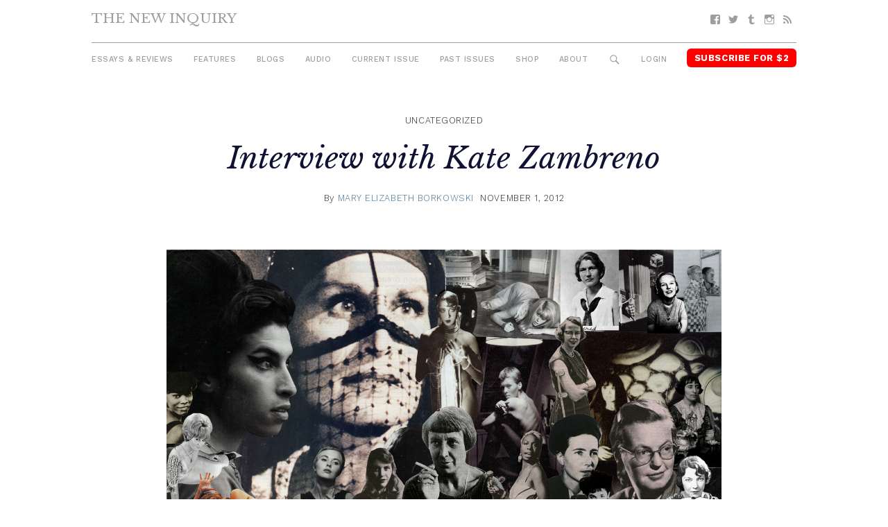

--- FILE ---
content_type: text/html; charset=UTF-8
request_url: https://thenewinquiry.com/interview-with-kate-zambreno/
body_size: 16109
content:
<!DOCTYPE html>
<html lang="en-US">

<head>
<meta charset="UTF-8">
<meta name="viewport" content="width=device-width, initial-scale=1">
<link rel="profile" href="https://gmpg.org/xfn/11">
<link rel="pingback" href="https://thenewinquiry.com/wp/xmlrpc.php">

<title>Interview with Kate Zambreno &#8211; The New Inquiry</title>
<meta name='robots' content='max-image-preview:large' />
<link rel='dns-prefetch' href='//fonts.googleapis.com' />
<link rel='dns-prefetch' href='//s.w.org' />
<link rel="alternate" type="application/rss+xml" title="The New Inquiry &raquo; Feed" href="https://thenewinquiry.com/feed/" />
<link rel="alternate" type="application/rss+xml" title="The New Inquiry &raquo; Comments Feed" href="https://thenewinquiry.com/comments/feed/" />
		<script type="text/javascript">
			window._wpemojiSettings = {"baseUrl":"https:\/\/s.w.org\/images\/core\/emoji\/13.0.1\/72x72\/","ext":".png","svgUrl":"https:\/\/s.w.org\/images\/core\/emoji\/13.0.1\/svg\/","svgExt":".svg","source":{"concatemoji":"https:\/\/thenewinquiry.com\/wp\/wp-includes\/js\/wp-emoji-release.min.js?ver=5.7.1"}};
			!function(e,a,t){var n,r,o,i=a.createElement("canvas"),p=i.getContext&&i.getContext("2d");function s(e,t){var a=String.fromCharCode;p.clearRect(0,0,i.width,i.height),p.fillText(a.apply(this,e),0,0);e=i.toDataURL();return p.clearRect(0,0,i.width,i.height),p.fillText(a.apply(this,t),0,0),e===i.toDataURL()}function c(e){var t=a.createElement("script");t.src=e,t.defer=t.type="text/javascript",a.getElementsByTagName("head")[0].appendChild(t)}for(o=Array("flag","emoji"),t.supports={everything:!0,everythingExceptFlag:!0},r=0;r<o.length;r++)t.supports[o[r]]=function(e){if(!p||!p.fillText)return!1;switch(p.textBaseline="top",p.font="600 32px Arial",e){case"flag":return s([127987,65039,8205,9895,65039],[127987,65039,8203,9895,65039])?!1:!s([55356,56826,55356,56819],[55356,56826,8203,55356,56819])&&!s([55356,57332,56128,56423,56128,56418,56128,56421,56128,56430,56128,56423,56128,56447],[55356,57332,8203,56128,56423,8203,56128,56418,8203,56128,56421,8203,56128,56430,8203,56128,56423,8203,56128,56447]);case"emoji":return!s([55357,56424,8205,55356,57212],[55357,56424,8203,55356,57212])}return!1}(o[r]),t.supports.everything=t.supports.everything&&t.supports[o[r]],"flag"!==o[r]&&(t.supports.everythingExceptFlag=t.supports.everythingExceptFlag&&t.supports[o[r]]);t.supports.everythingExceptFlag=t.supports.everythingExceptFlag&&!t.supports.flag,t.DOMReady=!1,t.readyCallback=function(){t.DOMReady=!0},t.supports.everything||(n=function(){t.readyCallback()},a.addEventListener?(a.addEventListener("DOMContentLoaded",n,!1),e.addEventListener("load",n,!1)):(e.attachEvent("onload",n),a.attachEvent("onreadystatechange",function(){"complete"===a.readyState&&t.readyCallback()})),(n=t.source||{}).concatemoji?c(n.concatemoji):n.wpemoji&&n.twemoji&&(c(n.twemoji),c(n.wpemoji)))}(window,document,window._wpemojiSettings);
		</script>
		<style type="text/css">
img.wp-smiley,
img.emoji {
	display: inline !important;
	border: none !important;
	box-shadow: none !important;
	height: 1em !important;
	width: 1em !important;
	margin: 0 .07em !important;
	vertical-align: -0.1em !important;
	background: none !important;
	padding: 0 !important;
}
</style>
	<link rel='stylesheet' id='gridbox-custom-fonts-css'  href='https://thenewinquiry.com/app/themes/gridbox/assets/css/custom-fonts.css?ver=20180413' type='text/css' media='all' />
<link rel='stylesheet' id='wp-block-library-css'  href='https://thenewinquiry.com/wp/wp-includes/css/dist/block-library/style.min.css?ver=5.7.1' type='text/css' media='all' />
<link rel='stylesheet' id='tni-core-css'  href='https://thenewinquiry.com/app/plugins/tni-core-functionality/assets/css/public.css' type='text/css' media='all' />
<link rel='stylesheet' id='gridbox-stylesheet-css'  href='https://thenewinquiry.com/app/themes/tni/style.css?ver=0.8.9' type='text/css' media='all' />
<style id='gridbox-stylesheet-inline-css' type='text/css'>
.site-description { position: absolute; clip: rect(1px, 1px, 1px, 1px); width: 1px; height: 1px; overflow: hidden; }
</style>
<link rel='stylesheet' id='genericons-css'  href='https://thenewinquiry.com/app/plugins/jetpack/_inc/genericons/genericons/genericons.css?ver=3.1' type='text/css' media='all' />
<link rel='stylesheet' id='gridbox-style-css'  href='https://thenewinquiry.com/app/themes/gridbox/style.css' type='text/css' media='all' />
<link rel='stylesheet' id='tni-style-css'  href='https://thenewinquiry.com/app/themes/tni/css/style.min.css' type='text/css' media='all' />
<link rel='stylesheet' id='google-fonts-css'  href='https://fonts.googleapis.com/css?family=Work+Sans%3A300%2C500%2C700%2C900%7CLibre+Baskerville%3A400%2C400i%2C700&#038;ver=5.7.1' type='text/css' media='all' />
<script type='text/javascript' src='https://thenewinquiry.com/wp/wp-includes/js/jquery/jquery.min.js?ver=3.5.1' id='jquery-core-js'></script>
<script type='text/javascript' src='https://thenewinquiry.com/wp/wp-includes/js/jquery/jquery-migrate.min.js?ver=3.3.2' id='jquery-migrate-js'></script>
<script type='text/javascript' id='pys-public-js-extra'>
/* <![CDATA[ */
var pys_fb_pixel_options = {"woo":{"addtocart_enabled":false,"product_data":""},"gdpr":{"disable":false,"ajax_enabled":true,"enable_before_consent":"","ginger_enabled":false,"cookiebot_enabled":false},"ajax_url":"https:\/\/thenewinquiry.com\/wp\/wp-admin\/admin-ajax.php"};
var pys_events = [{"type":"init","name":"1292354514219229","params":[]},{"type":"track","name":"PageView","params":{"domain":"thenewinquiry.com"},"delay":0},{"type":"trackCustom","name":"GeneralEvent","params":{"post_type":"post","content_name":"Interview with Kate Zambreno","post_id":28303,"content_category":"Uncategorized","domain":"thenewinquiry.com"},"delay":0}];
/* ]]> */
</script>
<script type='text/javascript' src='https://thenewinquiry.com/app/plugins/pixelyoursite/js/public.js?ver=5.3.4' id='pys-public-js'></script>
<!--[if lt IE 9]>
<script type='text/javascript' src='https://thenewinquiry.com/app/themes/gridbox/assets/js/html5shiv.min.js?ver=3.7.3' id='html5shiv-js'></script>
<![endif]-->
<script type='text/javascript' src='https://thenewinquiry.com/app/themes/gridbox/assets/js/sticky-header.js?ver=20170127' id='gridbox-jquery-sticky-header-js'></script>
<link rel="https://api.w.org/" href="https://thenewinquiry.com/wp-json/" /><link rel="alternate" type="application/json" href="https://thenewinquiry.com/wp-json/wp/v2/posts/28303" /><link rel="EditURI" type="application/rsd+xml" title="RSD" href="https://thenewinquiry.com/wp/xmlrpc.php?rsd" />
<link rel="wlwmanifest" type="application/wlwmanifest+xml" href="https://thenewinquiry.com/wp/wp-includes/wlwmanifest.xml" /> 
<meta name="generator" content="WordPress 5.7.1" />
<link rel="canonical" href="https://thenewinquiry.com/interview-with-kate-zambreno/" />
<link rel='shortlink' href='https://thenewinquiry.com/?p=28303' />
<link rel="alternate" type="application/json+oembed" href="https://thenewinquiry.com/wp-json/oembed/1.0/embed?url=https%3A%2F%2Fthenewinquiry.com%2Finterview-with-kate-zambreno%2F" />
<link rel="alternate" type="text/xml+oembed" href="https://thenewinquiry.com/wp-json/oembed/1.0/embed?url=https%3A%2F%2Fthenewinquiry.com%2Finterview-with-kate-zambreno%2F&#038;format=xml" />

		<!-- Facebook Pixel code is added on this page by PixelYourSite FREE v5.3.4 plugin. You can test it with Pixel Helper Chrome Extension. -->

		
<!-- Jetpack Open Graph Tags -->
<meta property="og:type" content="article" />
<meta property="og:title" content="Interview with Kate Zambreno" />
<meta property="og:url" content="https://thenewinquiry.com/interview-with-kate-zambreno/" />
<meta property="og:description" content="An interview with Kate Zambreno about her new book Heroines, now in stores." />
<meta property="article:published_time" content="2012-11-01T14:08:52+00:00" />
<meta property="article:modified_time" content="2017-04-18T06:48:15+00:00" />
<meta property="og:site_name" content="The New Inquiry" />
<meta property="og:image" content="https://thenewinquiry.com/app/uploads/2012/11/heroinescollage.jpg" />
<meta property="og:image:width" content="1440" />
<meta property="og:image:height" content="720" />
<meta property="og:locale" content="en_US" />
<meta name="twitter:image" content="https://thenewinquiry.com/app/uploads/2012/11/heroinescollage.jpg?w=640" />
<meta name="twitter:card" content="summary_large_image" />
<link rel="icon" href="https://thenewinquiry.com/app/uploads/2017/04/cropped-head-32x32.png" sizes="32x32" />
<link rel="icon" href="https://thenewinquiry.com/app/uploads/2017/04/cropped-head-192x192.png" sizes="192x192" />
<link rel="apple-touch-icon" href="https://thenewinquiry.com/app/uploads/2017/04/cropped-head-180x180.png" />
<meta name="msapplication-TileImage" content="https://thenewinquiry.com/app/uploads/2017/04/cropped-head-270x270.png" />

<!-- BEGIN GADWP v4.9.6.2 Universal Tracking - https://deconf.com/google-analytics-dashboard-wordpress/ -->
<script type="text/javascript">
(function($){
    $(window).load(function() {
                        
            //Track Hashmarks
            $('a').filter(function() {
                if (this.href.indexOf('thenewinquiry.com') != -1 || this.href.indexOf('://') == -1) return this.hash;
            }).click(function(e) {
                ga('send','event', 'hashmark', 'click', this.href);
            });

        });
})(jQuery);
</script>
<script>
  (function(i,s,o,g,r,a,m){i['GoogleAnalyticsObject']=r;i[r]=i[r]||function(){
  (i[r].q=i[r].q||[]).push(arguments)},i[r].l=1*new Date();a=s.createElement(o),
  m=s.getElementsByTagName(o)[0];a.async=1;a.src=g;m.parentNode.insertBefore(a,m)
  })(window,document,'script','https://www.google-analytics.com/analytics.js','ga');
  ga('create', 'UA-27506973-1', 'auto', {'allowLinker' : true});
  ga('require', 'linker');
  ga('linker:autoLink', ['members.thenewinquiry.com'] );
  ga('require', 'displayfeatures');
  ga('send', 'pageview');
</script>

<!-- END GADWP Universal Tracking -->

</head>

<body class="post-template-default single single-post postid-28303 single-format-standard wp-embed-responsive post-layout-four-columns post-layout-columns no-sidebar">

	<div id="page" class="hfeed site">

		<a class="skip-link screen-reader-text" href="#content">Skip to content</a>

		<div id="header-top" class="header-bar-wrap"></div>

		<header id="masthead" class="site-header clearfix" role="banner">

			<div class="header-main container clearfix">

				<button id="main-navigation-toggle" class="main-navigation-toggle"><span class="screen-reader-text">Menu</span></button>

				<div id="logo" class="site-branding clearfix">

										
			<p class="site-title"><a href="https://thenewinquiry.com/" rel="home">The New Inquiry</a></p>

							
			<p class="site-description">modern scholarship</p>

		
				</div><!-- .site-branding -->

				
				<nav id="social-navigation" class="social-navigation navigation clearfix" role="navigation">
					<div id="menu-social" class="menu"><ul id="menu-social-items" class="menu-items"><li id="menu-item-75283" class="menu-item menu-item-type-custom menu-item-object-custom menu-item-75283 facebook"><a href="https://www.facebook.com/TheNewInquiry"><span class="screen-reader-text">Facebook</span></a></li>
<li id="menu-item-75284" class="menu-item menu-item-type-custom menu-item-object-custom menu-item-75284 twitter"><a href="https://twitter.com/newinquiry/"><span class="screen-reader-text">Twitter</span></a></li>
<li id="menu-item-75285" class="menu-item menu-item-type-custom menu-item-object-custom menu-item-75285 tumblr"><a href="https://thenewinquiry.tumblr.com/"><span class="screen-reader-text">Tumblr</span></a></li>
<li id="menu-item-75314" class="menu-item menu-item-type-custom menu-item-object-custom menu-item-75314 instagram"><a href="https://www.instagram.com/newinquiry/"><span class="screen-reader-text">Instagram</span></a></li>
<li id="menu-item-75286" class="menu-item menu-item-type-custom menu-item-object-custom menu-item-75286 feed-2"><a href="/rss"><span class="screen-reader-text">RSS</span></a></li>
</ul></div>				</nav><!-- #social-navigation -->

				<nav id="mobile-navigation" class="mobile-navigation navigation clearfix" role="navigation">
				 <div id="menu-mobile" class="menu"><ul id="menu-mobile-items" class="menu-items"><li id="menu-item-75317" class="highlight subscribe menu-item menu-item-type-custom menu-item-object-custom menu-item-75317 subscribe"><a href="https://members.thenewinquiry.com">Subscribe</a></li>
</ul></div>				</nav><!-- #mobile-navigation -->

				<nav id="main-navigation" class="primary-navigation navigation clearfix" role="navigation">
					<ul id="menu-main-menu" class="main-navigation-menu"><li id="menu-item-75276" class="menu-item menu-item-type-taxonomy menu-item-object-category menu-item-75276 essays-reviews"><a href="https://thenewinquiry.com/category/essays-reviews/">Essays &amp; Reviews</a></li>
<li id="menu-item-75290" class="menu-item menu-item-type-taxonomy menu-item-object-category menu-item-75290 75290"><a href="https://thenewinquiry.com/category/features/">Features</a></li>
<li id="menu-item-75280" class="menu-item menu-item-type-post_type_archive menu-item-object-blogs menu-item-75280 blogs"><a href="https://thenewinquiry.com/blog/">Blogs</a></li>
<li id="menu-item-80278" class="menu-item menu-item-type-custom menu-item-object-custom menu-item-80278 audio"><a href="https://thenewinquiry.com/tag/audio/">Audio</a></li>
<li id="menu-item-78905" class="menu-item menu-item-type-custom menu-item-object-custom menu-item-78905 current-issue-2"><a href="https://thenewinquiry.com/magazine/assets/">Current Issue</a></li>
<li id="menu-item-75279" class="menu-item menu-item-type-post_type_archive menu-item-object-magazines menu-item-75279 magazines"><a href="https://thenewinquiry.com/magazine/">Past Issues</a></li>
<li id="menu-item-79798" class="menu-item menu-item-type-custom menu-item-object-custom menu-item-79798 shop"><a href="https://the-new-inquiry-store.myshopify.com/">Shop</a></li>
<li id="menu-item-75316" class="menu-item menu-item-type-post_type menu-item-object-page menu-item-75316 75316"><a href="https://thenewinquiry.com/about/">About</a></li>
<li id="menu-item-75281" class="menu-search-icon menu-item menu-item-type-custom menu-item-object-custom menu-item-75281 search"><a href="#">Search</a></li>
<li id="menu-item-75292" class="js-login menu-item menu-item-type-custom menu-item-object-custom menu-item-75292 login"><a href="#">Login</a></li>
<li id="menu-item-75282" class="highlight subscribe menu-item menu-item-type-custom menu-item-object-custom menu-item-75282 subscribe-for-3"><a target="_blank" rel="noopener" href="https://members.thenewinquiry.com">Subscribe for $2</a></li>
</ul>				</nav><!-- #main-navigation -->

				<div class="top-search collapsed" aria-expanded="false">
					
<form role="search" method="get" class="search-form" action="https://thenewinquiry.com/">
	<label>
		<span class="screen-reader-text">Search for:</span>
		<input type="search" class="search-field"
			placeholder="Search &hellip;"
			value="" name="s"
			title="Search for:" />
	</label>
	<button type="submit" class="search-submit">
		<span class="genericon-search"></span>
		<span class="screen-reader-text">Search</span>
	</button>
</form>
				</div>

			</div><!-- .header-main -->

		</header><!-- #masthead -->

		
		
		
		<div id="content" class="site-content container clearfix">

	<section id="primary" class="content-single content-area">
		<main id="main" class="site-main" role="main">

		
			
			
<article id="post-28303" class="post-28303 post type-post status-publish format-standard has-post-thumbnail hentry category-uncategorized">
    <header class="entry-header">

        
                    <div class="entry-meta">
                <span class="meta-category"> <a href="https://thenewinquiry.com/category/uncategorized/" rel="category tag">Uncategorized</a></span>            </div>
        
        <h1 class="entry-title">Interview with Kate Zambreno</h1>
        
        
        <div class="entry-meta"><span class="meta-author"> <span class="author vcard">By <a href="https://thenewinquiry.com/author/mary-borkowski/" title="Posts by Mary Elizabeth Borkowski" class="author url fn" rel="author">Mary Elizabeth Borkowski</a></span></span><span class="meta-date"><a href="https://thenewinquiry.com/interview-with-kate-zambreno/" title="10:08 am" rel="bookmark"><time class="entry-date published updated" datetime="2012-11-01T10:08:52-04:00">November 1, 2012</time></a></span></div>
        
        <figure class="single-post-thumbnail"><img width="1440" height="720" src="https://thenewinquiry.com/app/uploads/2012/11/heroinescollage.jpg" class="attachment-full size-full wp-post-image" alt="" loading="lazy" srcset="https://thenewinquiry.com/app/uploads/2012/11/heroinescollage.jpg 1440w, https://thenewinquiry.com/app/uploads/2012/11/heroinescollage-800x400.jpg 800w, https://thenewinquiry.com/app/uploads/2012/11/heroinescollage-768x384.jpg 768w, https://thenewinquiry.com/app/uploads/2012/11/heroinescollage-1200x600.jpg 1200w" sizes="(max-width: 1440px) 100vw, 1440px" /></figure>
        
    </header><!-- .entry-header -->

    <div class="entry-content clearfix">

        
                        
            
      <div class="margin-right"><em>image by Hedi El Kholti for semiotext(e)</em></div>

      
<p>“It is perhaps the most crucial thing however to write of one’s breakdowns,” writes Kate Zambreno near the end of her critical memoir <em>Heroines</em>. This sentence came as such a relief to me — much of the book does — as this great swell of frustration and encouragement and allowance. Fact is, I’ve spent many years writing, most of it unpublished, and I think the center, the crux, that I avoided — out of fear of self-indulgence, out of fear of censure, out of anxiety — was truly facing myself in my writing, the breakdown(s) of self. Thus I avoided the possibility of building something up, something I could live with.</p>
<p>I got the chance to speak with Zambreno about <em>Heroines</em>, out November 1 from Semiotext(e). The book stems from the ideas tackled on Zambreno’s widely linked blog <a href="https://francesfarmerismysister.blogspot.com/">Frances Farmer Is My Sister</a>. In <em>Heroines</em>, Zambreno courts the ghosts and memories of the modernist wives and mistresses, asking why these women, artists and writers themselves, served as lovers and muses of great male writers and were routinely silenced, institutionalized, and forgotten.</p>
<p>The question of who gets to write and who is the author came up in a conversation that circles around the enduring debate of what literature is supposed to be and how Great Literature has often excluded the voice of the girl, the muse, who is often someone else’s heroine but never her own.<span id="more-28303"></span></p>
<p><strong><strong>Kate: </strong></strong>I only took one creative writing class ever. It was horrible.</p>
<p dir="ltr"><strong>Mary:</strong> I only took one writing class too! Screenwriting. I was always scared of the creative writing girls at Barnard.</p>
<p dir="ltr"><strong>K:</strong> I was scared of the comp-lit people. They smoked clove cigarettes and were cosmopolitan, and I was just a messy slut who waited night shifts and got high quite often. I wrote a story about a fucked-up girl (basically, myself), and they measured everything about whether it was "realistic.” I found the workshop model terrifying. I still do. It seems to be about grooming and disciplining writing. And it's measured by the mass appeal.</p>
<p dir="ltr"><strong>M:</strong> I was terrified of that too, the reaction to one's writing in workshop. I would write short stories or not even that, just stories, fiction or not, and sometimes a friend would read it and be like, "This is so and so, isn't it," and I'd be like yes, okay, sure, but what did you think of the story?</p>
<p dir="ltr"><strong>K:</strong> I have young women writers contact me now, in programs, telling me that their work is often critiqued as being too like a diary or too "messy," and I don't think there's often room for that in creative-writing programs. I think there's more permission online in terms of that sort of writing — writing that is more openly hybrid, or autobiographical, or taking the form of the diary or the notebook.</p>
<p dir="ltr"><strong>M:</strong> There is absolutely, as you talk about again and again in <em>Heroines</em>, this constant social checking on the desire to write from life for women. And girl-on-girl crime within writing. I always felt that in college we were all just learning the rubric to hate each other's creative impulses, to discipline them.</p>
<p dir="ltr"><strong>K:</strong> The big rhetorical leap I'm taking in <em>Heroines</em> is that the impulse to discipline the self or the excessive out of our literature, comes from modernism and is mostly about moral attitudes of the time. In modernism we see this happen more with women writers, whose work and behavior was often critiqued as being TOO MUCH. Too excessive, too autobiographical, and then, not literary enough. There was a simultaneous horror for as well as fetishizing of the feminine in modernism. And now, think in terms of how Sheila Heti's book was often reviewed. I'm curious why our conversation about fiction seems to often pivot on how fictional a work is. If that makes sense.</p>
<p dir="ltr"><strong>M:</strong> Also, the creation of separate categories like "creative nonfiction" or "memoir" as though there is this clean division between what is written from the writer. As though writing isn't all of those things at one point during the process. I always think that, even though stylistically and input-wise we might be in a postmodern mood culturally, we are still stymied by modernism. We are still living under the constraints, if you will, of modernism.</p>
<p dir="ltr"><strong>K:</strong> Absolutely. I think writing has become more and more professionalized and institutionalized, and so we began to critique writing by how well it fits into a category. Christopher Isherwood or Henry Miller considered their works novels, even if the first person was taken from their own life, quite openly. And perhaps I'm wrong, but it seems like the autobiographical impulse has historically been disciplined more in women than in men, and not only by male critics against women but often female critics against other women writers, and I think this is because our values in literature, in what is considered important and worthy of our novel, is still in that category of the "masculine" that Virginia Woolf writes about. Books by women that draw from life, especially if it is a life that is seen as not noble or empowering or likable enough, or seen as too privileged, are often raked over the coals: Jean Rhys, Sheila Heti, Anais Nin. Something of a literary form that draws from the diary. And I think I'm arguing, Why isn't this potentially literature, work that is inspired by this girlish form, the diary? Can the diary be recovered?</p>
<p dir="ltr"><strong>M:</strong> Yes, it is so glaringly true when you look back at the historical scope of writing. Rousseau's <em>Confessions</em>? Hello! That was hailed. That was memoir.</p>
<p dir="ltr"><strong>K:</strong> I think if Jane Bowles wasn't so pressured to write a fictional novel, she probably would have written a lot more. Rousseau's work, Montaigne's work, still hailed, still taught as canonical in creative-nonfiction programs. But sometimes when the mode is emotional versus logical, or way too subjective as opposed to intellectual and objective, that's seen as unliterary. Especially if she writes of being silly and fucking up and falling in love and coveting dresses. I mean there are literary examples of works where this is done brilliantly — Edith Wharton, Jean Rhys. Somehow, though, when Henry James or Scott Fitzgerald writes their Daisies, it's not taboo. They are not judged for being their characters, their lives are not the ones judged instead of the books. I think so often, especially if the work is perceived of as being drawn from life, the woman, not her book, is reviewed.</p>
<p style="text-align: center;" dir="ltr">***</p>
<p dir="ltr"><strong>M:</strong> I wanted to talk about mental health a little as it relates to <em>Heroines</em>. I guess I want to talk about the epigraph dedicated, in part, to “the girls who still seem so fearfully depressed.”  What do you mean by this? Sometimes I think of depression as a symptom of feeling trapped, not necessarily externally, institutionally, but internally, these days.</p>
<p dir="ltr"><strong>K:</strong> I agree — depression can be a going inward, internalizing judgment and shame and guilt. There’s a passivity to it, a passive reaction to entrapment. The epigraph is a nod to Virginia Woolf, her writing in a letter that she wrote <em>A Room of One’s Own</em> for the "young girls, who appear so frightfully depressed" or <em>fearfully</em>, it's <em>fearfully</em> but I thought it was <em>frightfully</em>, or vice versa. Anyway. In many ways I think of <em>Heroines</em> as a conversation with <em>Room</em>, picking up some of the same issues, although I’m less concerned with future women of genius, I’m more interested in dismantling the idea of genius. I think that this sort of depression can come out of the culture. And I think it has something to do with how girls are made into characters, and then how they are disciplined or mocked when they tell their own stories of their lives. I mean, that seems simplistic, but I think it's pretty deep-seated, that idea. If you are the character, how can you be your own author?</p>
<p dir="ltr"><strong>M:</strong> But as you note in the book, these wives of modernism were often not labeled as depressed but rather bridging out of hysterical, neurasthenic, schizophrenic, which as you rightly point out became borderline-personality disorder (BPD) and bipolar later. Depression is far less grandiose. It's more constant. It is very much a state of being and feeling that has persisted into the 21st century, that and anxiety.</p>
<p dir="ltr"><strong>K:</strong> I mean, they were perceived as being depressed too, but yes, the narrative was more about nerves, at first, and then schizoid later. I think I speak though of depression more generally, as opposed to a specific designation in the DSM. In our culture we have a sense that a diagnosis somehow makes it real ... it is real, of course, because of suffering. But a diagnosis of a mental illness is a discursive label that is culturally and historically situated. People take it as uncontestable fact that Zelda was schizophrenic. People also have no idea that schizophrenia was then a much more catch-all category, often applied to deviant woman/troublesome wives in that time. I am interested in the genealogy of all of this. I think that mental illness is real — but I am critical of the absolutism of the psychiatric diagnosis. I’m interested in language, how these women were in so many ways constructed by language. The thing about writing, if one can be empowered to write, one can actually succeed in writing against the culture, in challenging how you’ve been written. And if you cannot write, if you are silenced, others are allowed to write your narrative for you.</p>
<p dir="ltr"><strong>M:</strong> Yes. I remember you writing about these diagnostic labels "as discursive categories" and people not being aware of this any more than they are aware of the discursive categories of fiction, memoir, etc.</p>
<p dir="ltr"><strong>K:</strong> Many people really benefit from and need psychiatric and psychological treatment, of all types. But we take it as natural in our culture, these labels, as absolutely authoritative, when they're not.</p>
<p dir="ltr"><strong>M:</strong> Yeah, I have great skepticism toward the diagnostic model in mental health and from my own experiences with breakdowns, which I sense you do too in <em>Heroines</em>.</p>
<p dir="ltr"><strong>K:</strong> I am critical of what has been called the "medical model" of mental illness. Unfortunately most literary biographers are not critical of the system. My own experiences have informed a lot of this. That can politicize us, right? Breaking down. Being taken up by psychiatry, becoming a psychiatric patient. Something that catalyzed this project is how often biographies of these women (the writers, the wives), as well as the biographies of their famous husbands, rely on diagnostic labels as a way to explain or dismiss them. This happens so much less to the "genius men" —  it undercuts the canonization. I guess that's what I'm saying about hysteria and anxiety. These men channeled and fetishized the feminine, the hysterical, in these great modernist texts, and even though they were nervous messes, it didn't dictate their identity or how they’re read or perceived now. They weren't often NAMED. To be named — to name yourself, to see your identity through merely a diagnostic label — how does that change how you view yourself? As a writer?</p>
<p dir="ltr"><strong>M:</strong> Yes, and as you say, a personality disorder based around the idea of not having an identity, as is the case with BPD, is fascinating and strange.</p>
<p dir="ltr"><strong>K:</strong> Right, it comes out of our culture. Not having a clear sense of identity, feeling extreme psychic pain and only being able to channel that violence inward, because of the concept there’s no way to externalize that fury, no place in our culture that will allow it. I kind of detest the BPD label, but I actually think the treatment pioneered for it — dialectical behaviorial therapy by Marsha Lineham — can be quite helpful. I'm in DBT now. Could these women I write about have benefited from it? I’m sure. But also, and this has been covered in their biographies, the feminist ones — the good ones — their diagnosis and treatments often really exacerbated everything.</p>
<p dir="ltr">A Fitzgerald biographer wrote to me re: Zelda, something like “but I mean but she was batshit crazy, right, we can at least agree upon that.” But seriously, Fitzgerald wasn't crazy? We use the genius label to excuse the canonized man's terrible behavior. I don't think Zelda or Vivien(ne) were geniuses, necessarily. Well, maybe Zelda had more potential to be. Her husband even wrote that in a letter to his daughter, that maybe she would have been a genius, if they had never met. I don't think they were ever allowed to be. And so many of the anonymous girls like them who were not married to famous men. And what is a genius? A genius must be allowed, must be nurtured. One is not born a genius, to return back to Woolf’s dictum.</p>
<p dir="ltr"><strong>M:</strong> Well they're literally de-pressed, compressed, sampled from. They are not whole, wholly participating. I think therapy is crucial — and I think the different kinds are manifold. Even something that isn't formal. I mean, writing has, at times, been therapy for me.</p>
<p dir="ltr"><strong>K:</strong> Writing has also been therapy for me. Although I actually don't like the MFA idea that it's okay for students to pay $$$ for creative-writing programs as a form of therapy. But I don't think all writers have to write the next great American novel. I think coming to writing is a really important process. For subjectivity. For self-knowledge.</p>
<p dir="ltr"><strong>M:</strong> Do you still personally feel to be a serious writer you must write novels? You wrestle with this in <em>Heroines</em>, this idea that you must "transmute memories and experiences into fiction."</p>
<p dir="ltr"><strong>K:</strong> No, I don’t. Although it's still very much a part of our culture — our cultural conversation, especially as women writers — we are not supposed to be openly writing nonfiction. We want to be taken so seriously (Mr. Fitzgerald is a novelist, Mrs. Fitzgerald is a novelty). And writing nonfiction is a way to open oneself for criticism. To have your life, as opposed to your book, reviewed, found wanting, lacking empowerment or appropriate gravitas. That said, I think the novel can be nonfiction. I like Henry James’ idea of the novel as a baggy monster.</p>
<p dir="ltr"><strong>M:</strong> I think this is such a fascinating thing that you bring up because I have absolutely felt it too (I'm not a writer unless I am working on a novel) and I think this idea of fiction as true writing is somehow linked to the great male novels. I think the novel can be nonfiction too.</p>
<p dir="ltr"><strong>K:</strong> I try to really break this down in <em>Heroines</em> — the idea coming out of modernism, informed by the feud between the married Fitzgeralds, revolving around Zelda writing <em>Save Me the Waltz,</em> drawing from her experiences breaking down in the Riviera, while Scott is stalled on Tender, circling around the same material— that the man can write the female character— but if the woman writes something seemingly drawn from a life like hers — like Zelda did — it is dangerous to the institution of fiction, this sacred institution, that all narratives are supposed to come out of thin air, so her writing somehow challenges the idea of the male author as a god figure, spinning transcendence out of her little life.</p>
<p dir="ltr"><strong>M:</strong> But I also wonder, Why does writing have to be great? That's why I also like your idea of being a "bad reader" that you’ve written about on your blog.</p>
<p dir="ltr"><strong>K:</strong> I am really beginning in my critical and creative life to be against ideas of mastery, more toward ideas of failure. Something so fascist about craft.</p>
<p dir="ltr"><strong>M:</strong> And this idea of reading and writing "like a girl,” I actually do think it's great but it is not necessarily received as great or serious.</p>
<p dir="ltr"><strong>K:</strong> I think perhaps we need to stop caring whether we're perceived as such because we probably won’t be anyway. We need to carve out room in the margins. And anyway, the current market does not dictate what is remembered later — not absolutely — or what books touch or change lives or radicalize something.</p>
<p dir="ltr">I think a lot of freedom opened up for me when I realized I would probably never be perceived of as a Great Writer by the status quo. And I get into trouble when I care. When I care how I'm perceived. I get stuck in paranoia and bad faith. Beckett and Joyce — they were kind of fuck-ups. I mean that's what I love about the modernists. Even Eliot.</p>
<p dir="ltr">EVEN ELIOT. And Woolf and all them. They self-published. They had their little magazines. They did not have to be wholly concerned with the market and Amazon Author Rankings. Although I think Eliot's ideas of criticism is the exact opposite of reading like a girl.</p>
<p dir="ltr"><strong>M:</strong> Well the mythos that surrounds a person and the work is so different than the person, you know, the person who had to take dumps in the morning and put their pants on one leg at a time, etc. I think Eliot was really, really scared of a lot.</p>
<p dir="ltr"><strong>K:</strong> Yes, and yet he had absolute authority, and he wrote with absolute authority. And he with absolute authority dictated how literature should be read, these ideas that still exist.</p>
<p dir="ltr"><strong>M:</strong> Which makes him great but, yeah, he shaped ideas to control the unknown and the fear of it — woman, even — with New Criticism.</p>
<p dir="ltr"><strong>K:</strong> And he was an editor and a fascist even though he was edited by Ezra, all the overtly confessional edited out of <em>The Waste Land</em>. In <em>Heroines</em> I circle around his concept of the objective correlative in his reading of <em>Hamlet.</em> That emotion in a work of literature cannot be excessive, has to have an appropriate source. I mean these philosopher-writers - they were concerned with the Hamlets. I'm more concerned, I guess, with the Ophelias. I don't see why Ophelia's rent and rage is not as serious as Hamlet's. But her madness, her unraveling, is perceived as comic, strange, a joke. Eliot: "I distrust the Feminine in literature." And the idea that one cannot even look for the autobiography in literature, it is not supposed to be there. Literature has to transcend—life— has to be this transcendent, other-thing. We are not supposed to ask or tell.  I am curious - how much our ideas of literature infect girls' sense of esteem and unhappiness. Gilbert and Gubar in <em>Madwomen in the Attic</em> are writing about stereotypes in fairytales and how that infected the 19th century woman writer — Emily D., the Brontes etc. — I do wonder how our myths and demonologies of mad wives and mistresses, all our inheritance from modernism, of the male novelist conceiving and cultivating his court of crazy girls and femme fatales, how does that infect women and girls when they attempt to write, when they attempt to conceive of themselves as writers.
      <div class="margin-right">Send your responses to <a href="/cdn-cgi/l/email-protection" class="__cf_email__" data-cfemail="8ee2ebfafaebfcfdcefae6ebe0ebf9e7e0fffbe7fcf7a0ede1e3">[email&#160;protected]</a></div>

      </p>
<p><strong>M:</strong> I like when you write in <em>Heroines</em> "when I write I am an ugly woman."</p>
<p dir="ltr"><strong>K:</strong> It's true.</p>
<p dir="ltr"><strong>M:</strong> I think that is part of the problem, part of what creates the depression.</p>
<p dir="ltr"><strong>K:</strong> The ugliness? To be a woman writer I think you have to partially overcome, or at least wrangle with, the desire to be the object. Zelda came into writing when she got out of the first institution — that picture of her haglike and  free in that sailor suit. <em>Cured!</em> she scrawled across the bottom. I like to imagine she’s being cured from being the muse-girl. I think ugliness or enforced isolation in a woman can be perceived of as depression — the antidepressant advertisement, and yet it’s also essential to the creative process, to burrow under, to work not thinking of one’s appearance. Think of Edna Pontellier painting every day, drained and yet more alive than ever and not receiving callers in <em>The Awakening.</em> Her doctor and husband chose to pathologize it, only because that behavior was unacceptable. And today we still have behavior that is perceived of as unacceptable, that stands in the way of women being artists, like the fear of ugliness, in so many ways, and the fear of nakedness, which I think is a fear of judgment and reprisal. When male writers decide their first novel will be coming-of-age, drawing from their experiences, I’m pretty sure they don’t have that dread and guilt and shame. They don’t have the work of others before them serving as a cautionary tale.</p>
<p dir="ltr"><strong>M:</strong> Do you feel you channeled these women, that they possessed you — and/or did you realize a part of yourself through your engagement with them?</p>
<p dir="ltr"><strong>K:</strong> I felt haunted by them for years. I felt compelled to tell their story. Like a literary executor of the dead and erased.</p>
<p dir="ltr"><strong>M:</strong> I think there is a good balance between your immersion in their lives and stories and your experience of your life ... I like the pacing of <em>Heroines</em> very much.</p>
<p dir="ltr"><strong>K:</strong> They became my point of reference for years — so it was intertwined.</p>
<p dir="ltr"><strong>M:</strong><em> [Laughs]</em> I was reading your book intensely for days and people started asking, "Ok ok, what is this book?” What is this book you are so enraptured by? And I said, "Well, it's a book I've been waiting for for a long time." I am very excited it exists.</p>
<p dir="ltr"><strong>K</strong>: That's really wonderful to hear, Mary. I hope — I guess you always hope you will be read, really read. I wrote the books for girls like you and me and our former selves. For depressed girls too, for girls who keep Tumblrs, the girls in community college, the girls behind the counter.</p>
<p dir="ltr"><img src="https://thenewinquiry.com/app/uploads/2012/09/subscribe-footer.png" alt="" /></p>
<p dir="ltr">

            
        
    </div><!-- .entry-content -->

    <footer class="entry-footer">
                                    <div class="content-footer-widget">
                    <div id="text-2" class="widget-odd widget-last widget-first widget-1 article-widget">			<div class="textwidget"><div class="single-subscribe-widget">
<figure>
    <img src="https://thenewinquiry.com/app/uploads/2022/07/COVER-76-3.jpg">
    <img src="/app/themes/tni/images/starburst.png" class="starburst">
</figure>
<form action="https://members.thenewinquiry.com/subscribe" method="POST"> 
    <h1>Subscribe <span>$2 per month</span></h1>
    <label for="email">Enter Your Email</label>
    <input type="email" name="email" placeholder="Email" />
     <input type="submit" value="Continue" />
</form>
</div></div>
		</div>                </div><!-- .footer-widget -->
                    
    </footer><!-- .entry-footer -->
</article>

			
			
<div id="comments" class="comments-area">

	
	
	
	
</div><!-- #comments -->

		
		</main><!-- #main -->
	</section><!-- #primary -->

	

	</div><!-- #content -->

	
	<div id="footer" class="footer-wrap">

		<footer id="colophon" class="site-footer container clearfix" role="contentinfo">

            <div class="footer-content">
                                    <div id="footer-text" class="site-info">
                        <div id="text-7" class="widget-odd widget-last widget-first widget-1 copyright">			<div class="textwidget"></div>
		</div>                    </div><!-- .site-info -->
                
                <div class="footer-menus">
    
                    <ul id="menu-footer-menu" class="footer-menu"><li id="menu-item-75306" class="menu-item menu-item-type-post_type menu-item-object-page menu-item-75306 75306"><a href="https://thenewinquiry.com/contact-us/">Contact</a></li>
<li id="menu-item-75318" class="menu-item menu-item-type-post_type menu-item-object-page menu-item-75318 submit"><a href="https://thenewinquiry.com/submit-to-tni/">Submit</a></li>
<li id="menu-item-75396" class="menu-item menu-item-type-post_type menu-item-object-page menu-item-75396 donate"><a href="https://thenewinquiry.com/?page_id=381">Donate</a></li>
<li id="menu-item-75305" class="menu-item menu-item-type-post_type menu-item-object-page menu-item-75305 75305"><a href="https://thenewinquiry.com/about/">About</a></li>
<li id="menu-item-75319" class="menu-item menu-item-type-custom menu-item-object-custom menu-item-75319 subscribe-2"><a href="https://members.thenewinquiry.com">Subscribe</a></li>
<li id="menu-item-84982" class="menu-item menu-item-type-post_type menu-item-object-page menu-item-84982 84982"><a href="https://thenewinquiry.com/manage-account/">Manage Subscription</a></li>
<li id="menu-item-75320" class="menu-item menu-item-type-taxonomy menu-item-object-category menu-item-75320 browse-the-archive"><a href="https://thenewinquiry.com/category/essays-reviews/">Browse the Archive</a></li>
<li id="menu-item-75321" class="menu-item menu-item-type-post_type menu-item-object-page menu-item-75321 75321"><a href="https://thenewinquiry.com/terms-of-use/">Terms Of Use</a></li>
</ul>
                    <nav id="social-navigation" class="social-navigation navigation clearfix" role="navigation">
                        <div id="menu-social" class="menu"><ul id="menu-social-items" class="menu-items"><li class="menu-item menu-item-type-custom menu-item-object-custom menu-item-75283 facebook"><a href="https://www.facebook.com/TheNewInquiry"><span class="screen-reader-text">Facebook</span></a></li>
<li class="menu-item menu-item-type-custom menu-item-object-custom menu-item-75284 twitter"><a href="https://twitter.com/newinquiry/"><span class="screen-reader-text">Twitter</span></a></li>
<li class="menu-item menu-item-type-custom menu-item-object-custom menu-item-75285 tumblr"><a href="https://thenewinquiry.tumblr.com/"><span class="screen-reader-text">Tumblr</span></a></li>
<li class="menu-item menu-item-type-custom menu-item-object-custom menu-item-75314 instagram"><a href="https://www.instagram.com/newinquiry/"><span class="screen-reader-text">Instagram</span></a></li>
<li class="menu-item menu-item-type-custom menu-item-object-custom menu-item-75286 feed-2"><a href="/rss"><span class="screen-reader-text">RSS</span></a></li>
</ul></div>                    </nav><!-- #social-navigation -->

                </div>

                                        <div id="mc4wp_form_widget-4" class="widget-odd widget-last widget-first widget-1 widget widget_mc4wp_form_widget"><h3 class="widget-title">Subscribe to Newsletter</h3><script data-cfasync="false" src="/cdn-cgi/scripts/5c5dd728/cloudflare-static/email-decode.min.js"></script><script>(function() {
	window.mc4wp = window.mc4wp || {
		listeners: [],
		forms: {
			on: function(evt, cb) {
				window.mc4wp.listeners.push(
					{
						event   : evt,
						callback: cb
					}
				);
			}
		}
	}
})();
</script><!-- Mailchimp for WordPress v4.7.6 - https://wordpress.org/plugins/mailchimp-for-wp/ --><form id="mc4wp-form-1" class="mc4wp-form mc4wp-form-75293" method="post" data-id="75293" data-name="" ><div class="mc4wp-form-fields"><label class="screen-reader-text">Email</label>
<input type="email" name="EMAIL" placeholder="Your Email" class="newsletter-email" required />
<input type="submit" value="Sign up" class="newsletter-button submit-button" /></div><label style="display: none !important;">Leave this field empty if you're human: <input type="text" name="_mc4wp_honeypot" value="" tabindex="-1" autocomplete="off" /></label><input type="hidden" name="_mc4wp_timestamp" value="1769285435" /><input type="hidden" name="_mc4wp_form_id" value="75293" /><input type="hidden" name="_mc4wp_form_element_id" value="mc4wp-form-1" /><div class="mc4wp-response"></div></form><!-- / Mailchimp for WordPress Plugin --></div><!-- .footer -->                            </div>

            <img class="footer-head" src="https://thenewinquiry.com/app/themes/tni/images/head.png" />

		</footer><!-- #colophon -->

	</div>

</div><!-- #page -->

<script>(function() {function maybePrefixUrlField() {
	if (this.value.trim() !== '' && this.value.indexOf('http') !== 0) {
		this.value = "http://" + this.value;
	}
}

var urlFields = document.querySelectorAll('.mc4wp-form input[type="url"]');
if (urlFields) {
	for (var j=0; j < urlFields.length; j++) {
		urlFields[j].addEventListener('blur', maybePrefixUrlField);
	}
}
})();</script><noscript><img height='1' width='1' style='display: none;' src='https://www.facebook.com/tr?id=1292354514219229&ev=PageView&noscript=1&cd[domain]=thenewinquiry.com' alt='facebook_pixel'></noscript><noscript><img height='1' width='1' style='display: none;' src='https://www.facebook.com/tr?id=1292354514219229&ev=GeneralEvent&noscript=1&cd[post_type]=post&cd[content_name]=Interview+with+Kate+Zambreno&cd[post_id]=28303&cd[content_category]=Uncategorized&cd[domain]=thenewinquiry.com' alt='facebook_pixel'></noscript>
		<script type="text/javascript">
		/* <![CDATA[ */
		var pys_edd_ajax_events = [];
		/* ]]> */
		</script>

		<script type='text/javascript' id='tni-core-authentication-js-extra'>
/* <![CDATA[ */
var jsAuthorization = {"baseURL":"https:\/\/members.thenewinquiry.com","nonce":"84c59aff53"};
/* ]]> */
</script>
<script type='text/javascript' src='https://thenewinquiry.com/app/plugins/tni-core-functionality/assets/js/auth.js?ver=l.3.3' id='tni-core-authentication-js'></script>
<script type='text/javascript' src='https://thenewinquiry.com/app/themes/tni/js/app.js' id='tni-scripts-js'></script>
<script type='text/javascript' src='https://thenewinquiry.com/wp/wp-includes/js/wp-embed.min.js?ver=5.7.1' id='wp-embed-js'></script>
<script type='text/javascript' src='https://thenewinquiry.com/app/plugins/mailchimp-for-wp/assets/js/forms.min.js?ver=4.7.6' id='mc4wp-forms-api-js'></script>

<script defer src="https://static.cloudflareinsights.com/beacon.min.js/vcd15cbe7772f49c399c6a5babf22c1241717689176015" integrity="sha512-ZpsOmlRQV6y907TI0dKBHq9Md29nnaEIPlkf84rnaERnq6zvWvPUqr2ft8M1aS28oN72PdrCzSjY4U6VaAw1EQ==" data-cf-beacon='{"version":"2024.11.0","token":"42cac59b9f0e4916b6e20d6074c889fd","r":1,"server_timing":{"name":{"cfCacheStatus":true,"cfEdge":true,"cfExtPri":true,"cfL4":true,"cfOrigin":true,"cfSpeedBrain":true},"location_startswith":null}}' crossorigin="anonymous"></script>
</body>
</html>
